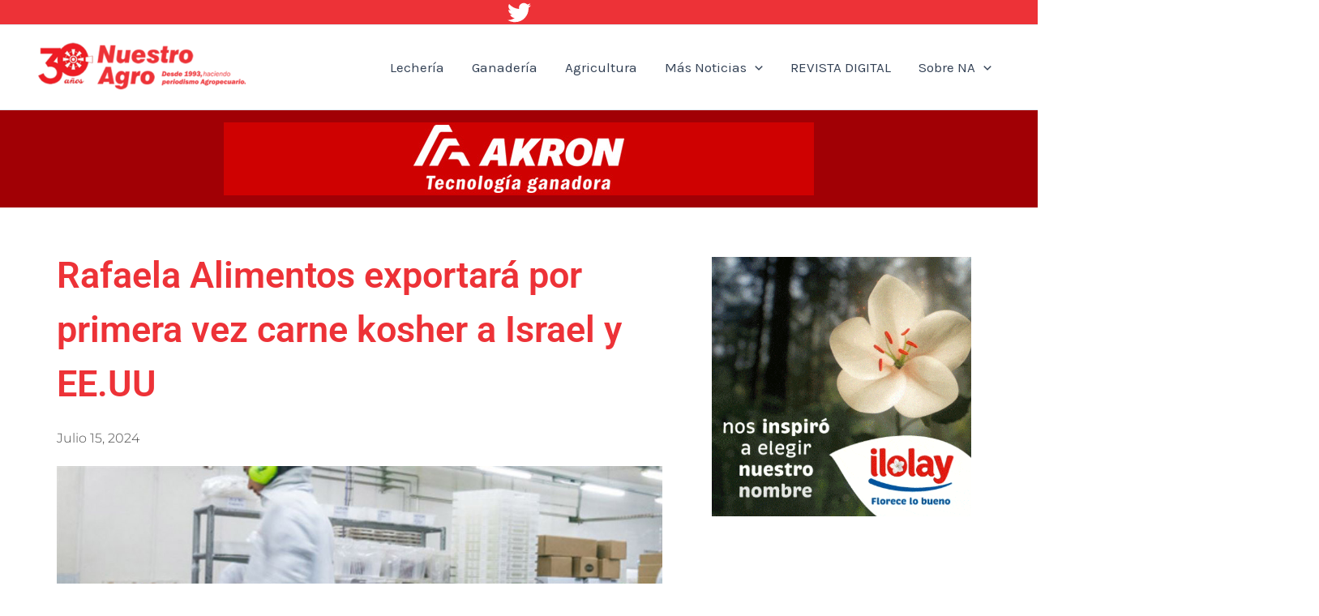

--- FILE ---
content_type: text/css
request_url: https://nuestroagro.com/wp-content/uploads/elementor/css/post-11783.css?ver=1753378509
body_size: 1527
content:
.elementor-11783 .elementor-element.elementor-element-ee10fad > .elementor-container > .elementor-column > .elementor-widget-wrap{align-content:center;align-items:center;}.elementor-11783 .elementor-element.elementor-element-ee10fad:not(.elementor-motion-effects-element-type-background), .elementor-11783 .elementor-element.elementor-element-ee10fad > .elementor-motion-effects-container > .elementor-motion-effects-layer{background-color:var( --e-global-color-astglobalcolor1 );}.elementor-11783 .elementor-element.elementor-element-ee10fad > .elementor-container{min-height:120px;}.elementor-11783 .elementor-element.elementor-element-ee10fad{transition:background 0.3s, border 0.3s, border-radius 0.3s, box-shadow 0.3s;}.elementor-11783 .elementor-element.elementor-element-ee10fad > .elementor-background-overlay{transition:background 0.3s, border-radius 0.3s, opacity 0.3s;}.elementor-widget-image .widget-image-caption{color:var( --e-global-color-text );font-family:var( --e-global-typography-text-font-family ), Sans-serif;font-weight:var( --e-global-typography-text-font-weight );}.elementor-11783 .elementor-element.elementor-element-322ab524{margin-top:50px;margin-bottom:80px;}.elementor-11783 .elementor-element.elementor-element-794e630b > .elementor-element-populated{padding:0px 50px 0px 0px;}.elementor-widget-theme-post-title .elementor-heading-title{font-family:var( --e-global-typography-primary-font-family ), Sans-serif;font-weight:var( --e-global-typography-primary-font-weight );color:var( --e-global-color-primary );}.elementor-11783 .elementor-element.elementor-element-47df003a{text-align:left;}.elementor-11783 .elementor-element.elementor-element-47df003a .elementor-heading-title{font-size:45px;font-weight:600;line-height:1.5em;color:var( --e-global-color-astglobalcolor0 );}.elementor-widget-post-info .elementor-icon-list-item:not(:last-child):after{border-color:var( --e-global-color-text );}.elementor-widget-post-info .elementor-icon-list-icon i{color:var( --e-global-color-primary );}.elementor-widget-post-info .elementor-icon-list-icon svg{fill:var( --e-global-color-primary );}.elementor-widget-post-info .elementor-icon-list-text, .elementor-widget-post-info .elementor-icon-list-text a{color:var( --e-global-color-secondary );}.elementor-widget-post-info .elementor-icon-list-item{font-family:var( --e-global-typography-text-font-family ), Sans-serif;font-weight:var( --e-global-typography-text-font-weight );}.elementor-11783 .elementor-element.elementor-element-1c6a21d3 .elementor-icon-list-items:not(.elementor-inline-items) .elementor-icon-list-item:not(:last-child){padding-bottom:calc(25px/2);}.elementor-11783 .elementor-element.elementor-element-1c6a21d3 .elementor-icon-list-items:not(.elementor-inline-items) .elementor-icon-list-item:not(:first-child){margin-top:calc(25px/2);}.elementor-11783 .elementor-element.elementor-element-1c6a21d3 .elementor-icon-list-items.elementor-inline-items .elementor-icon-list-item{margin-right:calc(25px/2);margin-left:calc(25px/2);}.elementor-11783 .elementor-element.elementor-element-1c6a21d3 .elementor-icon-list-items.elementor-inline-items{margin-right:calc(-25px/2);margin-left:calc(-25px/2);}body.rtl .elementor-11783 .elementor-element.elementor-element-1c6a21d3 .elementor-icon-list-items.elementor-inline-items .elementor-icon-list-item:after{left:calc(-25px/2);}body:not(.rtl) .elementor-11783 .elementor-element.elementor-element-1c6a21d3 .elementor-icon-list-items.elementor-inline-items .elementor-icon-list-item:after{right:calc(-25px/2);}.elementor-11783 .elementor-element.elementor-element-1c6a21d3 .elementor-icon-list-item:not(:last-child):after{content:"";height:18%;border-color:#4a4a4a;}.elementor-11783 .elementor-element.elementor-element-1c6a21d3 .elementor-icon-list-items:not(.elementor-inline-items) .elementor-icon-list-item:not(:last-child):after{border-top-style:dotted;border-top-width:5px;}.elementor-11783 .elementor-element.elementor-element-1c6a21d3 .elementor-icon-list-items.elementor-inline-items .elementor-icon-list-item:not(:last-child):after{border-left-style:dotted;}.elementor-11783 .elementor-element.elementor-element-1c6a21d3 .elementor-inline-items .elementor-icon-list-item:not(:last-child):after{border-left-width:5px;}.elementor-11783 .elementor-element.elementor-element-1c6a21d3 .elementor-icon-list-icon{width:0px;}.elementor-11783 .elementor-element.elementor-element-1c6a21d3 .elementor-icon-list-icon i{font-size:0px;}.elementor-11783 .elementor-element.elementor-element-1c6a21d3 .elementor-icon-list-icon svg{--e-icon-list-icon-size:0px;}.elementor-11783 .elementor-element.elementor-element-1c6a21d3 .elementor-icon-list-text, .elementor-11783 .elementor-element.elementor-element-1c6a21d3 .elementor-icon-list-text a{color:#4a4a4a;}.elementor-11783 .elementor-element.elementor-element-1c6a21d3 .elementor-icon-list-item{font-family:"Montserrat", Sans-serif;font-size:16px;font-weight:300;text-transform:capitalize;}.elementor-widget-theme-post-excerpt .elementor-widget-container{font-family:var( --e-global-typography-text-font-family ), Sans-serif;font-weight:var( --e-global-typography-text-font-weight );color:var( --e-global-color-text );}.elementor-11783 .elementor-element.elementor-element-40508a9b > .elementor-widget-container{padding:0px 0px 0px 30px;border-style:solid;border-width:0px 0px 0px 4px;border-color:#d3b574;}.elementor-11783 .elementor-element.elementor-element-40508a9b .elementor-widget-container{font-family:"Merriweather", Sans-serif;font-size:28px;font-weight:300;text-transform:capitalize;line-height:1.4em;color:#16163f;}.elementor-widget-theme-post-featured-image .widget-image-caption{color:var( --e-global-color-text );font-family:var( --e-global-typography-text-font-family ), Sans-serif;font-weight:var( --e-global-typography-text-font-weight );}.elementor-11783 .elementor-element.elementor-element-74c55a98 > .elementor-widget-container{margin:0px 0px 0px 0px;}.elementor-11783 .elementor-element.elementor-element-74c55a98{text-align:left;}.elementor-11783 .elementor-element.elementor-element-74c55a98 img{width:100%;}.elementor-widget-theme-post-content{color:var( --e-global-color-text );font-family:var( --e-global-typography-text-font-family ), Sans-serif;font-weight:var( --e-global-typography-text-font-weight );}.elementor-11783 .elementor-element.elementor-element-7bb20d9 > .elementor-widget-container{margin:50px 0px 0px 0px;}.elementor-11783 .elementor-element.elementor-element-7bb20d9{text-align:left;color:#4a4a4a;font-family:"Montserrat", Sans-serif;font-size:16px;}.elementor-widget-post-navigation span.post-navigation__prev--label{color:var( --e-global-color-text );}.elementor-widget-post-navigation span.post-navigation__next--label{color:var( --e-global-color-text );}.elementor-widget-post-navigation span.post-navigation__prev--label, .elementor-widget-post-navigation span.post-navigation__next--label{font-family:var( --e-global-typography-secondary-font-family ), Sans-serif;font-weight:var( --e-global-typography-secondary-font-weight );}.elementor-widget-post-navigation span.post-navigation__prev--title, .elementor-widget-post-navigation span.post-navigation__next--title{color:var( --e-global-color-secondary );font-family:var( --e-global-typography-secondary-font-family ), Sans-serif;font-weight:var( --e-global-typography-secondary-font-weight );}.elementor-11783 .elementor-element.elementor-element-62409940 span.post-navigation__prev--label{color:#4a4a4a;}.elementor-11783 .elementor-element.elementor-element-62409940 span.post-navigation__next--label{color:#4a4a4a;}.elementor-11783 .elementor-element.elementor-element-62409940 span.post-navigation__prev--label, .elementor-11783 .elementor-element.elementor-element-62409940 span.post-navigation__next--label{font-family:"Montserrat", Sans-serif;font-size:16px;font-weight:400;text-transform:capitalize;}.elementor-11783 .elementor-element.elementor-element-62409940 span.post-navigation__prev--title, .elementor-11783 .elementor-element.elementor-element-62409940 span.post-navigation__next--title{color:#16163f;font-family:"Merriweather", Sans-serif;font-size:20px;text-transform:capitalize;}.elementor-11783 .elementor-element.elementor-element-62409940 .post-navigation__arrow-wrapper{color:#16163f;fill:#16163f;font-size:21px;}.elementor-11783 .elementor-element.elementor-element-62409940 .elementor-post-navigation__link a {gap:20px;}.elementor-11783 .elementor-element.elementor-element-62409940 .elementor-post-navigation__separator{background-color:#d2d1d8;width:1px;}.elementor-11783 .elementor-element.elementor-element-62409940 .elementor-post-navigation{color:#d2d1d8;border-block-width:1px;padding:40px 0;}.elementor-11783 .elementor-element.elementor-element-62409940 .elementor-post-navigation__next.elementor-post-navigation__link{width:calc(50% - (1px / 2));}.elementor-11783 .elementor-element.elementor-element-62409940 .elementor-post-navigation__prev.elementor-post-navigation__link{width:calc(50% - (1px / 2));}.elementor-11783 .elementor-element.elementor-element-5d1d4e2{--spacer-size:50px;}.elementor-11783 .elementor-element.elementor-element-69d9ad2{--spacer-size:50px;}.elementor-widget-heading .elementor-heading-title{font-family:var( --e-global-typography-primary-font-family ), Sans-serif;font-weight:var( --e-global-typography-primary-font-weight );color:var( --e-global-color-primary );}.elementor-11783 .elementor-element.elementor-element-25c1f51b .elementor-heading-title{font-family:"Merriweather", Sans-serif;font-size:18px;font-weight:300;text-transform:capitalize;color:#16163f;}.elementor-widget-posts .elementor-button{background-color:var( --e-global-color-accent );font-family:var( --e-global-typography-accent-font-family ), Sans-serif;font-weight:var( --e-global-typography-accent-font-weight );}.elementor-widget-posts .elementor-post__title, .elementor-widget-posts .elementor-post__title a{color:var( --e-global-color-secondary );font-family:var( --e-global-typography-primary-font-family ), Sans-serif;font-weight:var( --e-global-typography-primary-font-weight );}.elementor-widget-posts .elementor-post__meta-data{font-family:var( --e-global-typography-secondary-font-family ), Sans-serif;font-weight:var( --e-global-typography-secondary-font-weight );}.elementor-widget-posts .elementor-post__excerpt p{font-family:var( --e-global-typography-text-font-family ), Sans-serif;font-weight:var( --e-global-typography-text-font-weight );}.elementor-widget-posts .elementor-post__read-more{color:var( --e-global-color-accent );}.elementor-widget-posts a.elementor-post__read-more{font-family:var( --e-global-typography-accent-font-family ), Sans-serif;font-weight:var( --e-global-typography-accent-font-weight );}.elementor-widget-posts .elementor-post__card .elementor-post__badge{background-color:var( --e-global-color-accent );font-family:var( --e-global-typography-accent-font-family ), Sans-serif;font-weight:var( --e-global-typography-accent-font-weight );}.elementor-widget-posts .elementor-pagination{font-family:var( --e-global-typography-secondary-font-family ), Sans-serif;font-weight:var( --e-global-typography-secondary-font-weight );}.elementor-widget-posts .e-load-more-message{font-family:var( --e-global-typography-secondary-font-family ), Sans-serif;font-weight:var( --e-global-typography-secondary-font-weight );}.elementor-11783 .elementor-element.elementor-element-78693f89{--grid-row-gap:35px;--grid-column-gap:30px;}.elementor-11783 .elementor-element.elementor-element-78693f89 > .elementor-widget-container{padding:20px 0px 0px 0px;}.elementor-11783 .elementor-element.elementor-element-78693f89 .elementor-posts-container .elementor-post__thumbnail{padding-bottom:calc( 0.66 * 100% );}.elementor-11783 .elementor-element.elementor-element-78693f89:after{content:"0.66";}.elementor-11783 .elementor-element.elementor-element-78693f89 .elementor-post__thumbnail__link{width:30%;}.elementor-11783 .elementor-element.elementor-element-78693f89.elementor-posts--thumbnail-left .elementor-post__thumbnail__link{margin-right:18px;}.elementor-11783 .elementor-element.elementor-element-78693f89.elementor-posts--thumbnail-right .elementor-post__thumbnail__link{margin-left:18px;}.elementor-11783 .elementor-element.elementor-element-78693f89.elementor-posts--thumbnail-top .elementor-post__thumbnail__link{margin-bottom:18px;}.elementor-11783 .elementor-element.elementor-element-78693f89 .elementor-post__title, .elementor-11783 .elementor-element.elementor-element-78693f89 .elementor-post__title a{color:#4a4a4a;font-family:"Montserrat", Sans-serif;font-size:16px;font-weight:500;text-transform:capitalize;}.elementor-11783 .elementor-element.elementor-element-78693f89 .elementor-post__title{margin-bottom:9px;}.elementor-11783 .elementor-element.elementor-element-78693f89 .elementor-post__excerpt p{color:#4a4a4a;font-family:"Montserrat", Sans-serif;font-size:14px;font-weight:200;line-height:1.2em;}.elementor-11783 .elementor-element.elementor-element-8bddfec:hover img{opacity:0.6;}.elementor-11783 .elementor-element.elementor-element-8bddfec img{border-style:solid;border-width:1px 1px 1px 1px;border-color:#ffffff;}.elementor-11783 .elementor-element.elementor-element-bf22985:hover img{opacity:0.6;}.elementor-11783 .elementor-element.elementor-element-bf22985 img{border-style:solid;border-width:1px 1px 1px 1px;border-color:#ffffff;}.elementor-11783 .elementor-element.elementor-element-cf76d59:hover img{opacity:0.6;}.elementor-11783 .elementor-element.elementor-element-cf76d59 img{border-style:solid;border-width:1px 1px 1px 1px;border-color:#ffffff;}.elementor-11783 .elementor-element.elementor-element-bf2b34f:hover img{opacity:0.6;}.elementor-11783 .elementor-element.elementor-element-bf2b34f img{border-style:solid;border-width:1px 1px 1px 1px;border-color:#ffffff;}.elementor-11783 .elementor-element.elementor-element-1186d72:hover img{opacity:0.6;}.elementor-11783 .elementor-element.elementor-element-1186d72 img{border-style:solid;border-width:1px 1px 1px 1px;border-color:#ffffff;}.elementor-11783 .elementor-element.elementor-element-751b596:hover img{opacity:0.6;}.elementor-11783 .elementor-element.elementor-element-751b596 img{border-style:solid;border-width:1px 1px 1px 1px;border-color:#ffffff;}.elementor-11783 .elementor-element.elementor-element-dffa559:hover img{opacity:0.6;}.elementor-11783 .elementor-element.elementor-element-dffa559 img{border-style:solid;border-width:1px 1px 1px 1px;border-color:#ffffff;}.elementor-11783 .elementor-element.elementor-element-e4369a9{text-align:center;}.elementor-11783 .elementor-element.elementor-element-5215df4:hover img{opacity:0.6;}.elementor-11783 .elementor-element.elementor-element-5215df4 img{border-style:solid;border-width:1px 1px 1px 1px;border-color:#ffffff;}.elementor-11783 .elementor-element.elementor-element-171d209:hover img{opacity:0.6;}.elementor-11783 .elementor-element.elementor-element-171d209 img{border-style:solid;border-width:1px 1px 1px 1px;border-color:#ffffff;}.elementor-11783 .elementor-element.elementor-element-fd19197:hover img{opacity:0.6;}.elementor-11783 .elementor-element.elementor-element-fd19197 img{border-style:solid;border-width:1px 1px 1px 1px;border-color:#ffffff;}.elementor-11783 .elementor-element.elementor-element-48e84d4:hover img{opacity:0.6;}.elementor-11783 .elementor-element.elementor-element-48e84d4 img{border-style:solid;border-width:1px 1px 1px 1px;border-color:#ffffff;}.elementor-11783 .elementor-element.elementor-element-f78efb0{--spacer-size:29px;}.elementor-11783 .elementor-element.elementor-element-0a70fc9:hover img{opacity:0.6;}.elementor-11783 .elementor-element.elementor-element-0a70fc9 img{border-style:solid;border-width:1px 1px 1px 1px;border-color:#ffffff;}.elementor-11783 .elementor-element.elementor-element-ce8f648:hover img{opacity:0.6;}.elementor-11783 .elementor-element.elementor-element-ce8f648 img{border-style:solid;border-width:1px 1px 1px 1px;border-color:#ffffff;}.elementor-11783 .elementor-element.elementor-element-154da9e:hover img{opacity:0.6;}.elementor-11783 .elementor-element.elementor-element-154da9e img{border-style:solid;border-width:1px 1px 1px 1px;border-color:#ffffff;}@media(min-width:768px){.elementor-11783 .elementor-element.elementor-element-794e630b{width:69.917%;}.elementor-11783 .elementor-element.elementor-element-928138e{width:29.959%;}}@media(max-width:1024px) and (min-width:768px){.elementor-11783 .elementor-element.elementor-element-794e630b{width:100%;}}@media(max-width:1024px){.elementor-11783 .elementor-element.elementor-element-322ab524{margin-top:80px;margin-bottom:80px;padding:0px 25px 0px 25px;}.elementor-11783 .elementor-element.elementor-element-794e630b > .elementor-element-populated{padding:0px 0px 0px 0px;}.elementor-11783 .elementor-element.elementor-element-47df003a .elementor-heading-title{font-size:38px;}.elementor-11783 .elementor-element.elementor-element-40508a9b .elementor-widget-container{font-size:38px;}.elementor-11783 .elementor-element.elementor-element-78693f89 .elementor-post__title, .elementor-11783 .elementor-element.elementor-element-78693f89 .elementor-post__title a{font-size:14px;}}@media(max-width:767px){.elementor-11783 .elementor-element.elementor-element-47df003a .elementor-heading-title{font-size:30px;}.elementor-11783 .elementor-element.elementor-element-40508a9b .elementor-widget-container{font-size:25px;}.elementor-11783 .elementor-element.elementor-element-78693f89 .elementor-posts-container .elementor-post__thumbnail{padding-bottom:calc( 0.66 * 100% );}.elementor-11783 .elementor-element.elementor-element-78693f89:after{content:"0.66";}.elementor-11783 .elementor-element.elementor-element-78693f89 .elementor-post__thumbnail__link{width:32%;}}